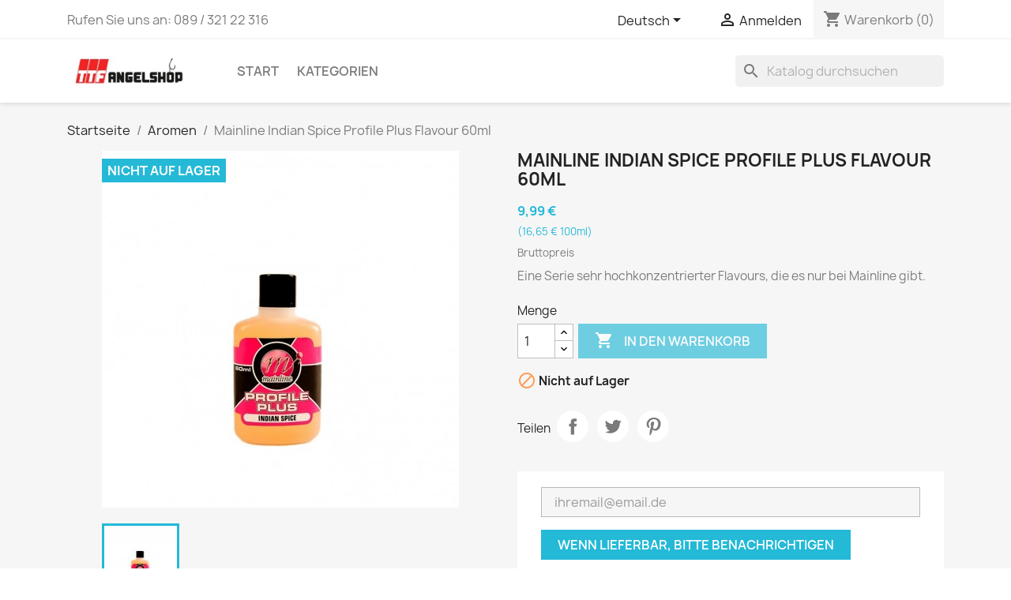

--- FILE ---
content_type: text/html; charset=utf-8
request_url: https://ttf-angelshop.de/de/aromen/127-mainline-indian-spice-profile-plus-flavour-60ml.html
body_size: 16318
content:
<!-- begin catalog/product.tpl -->

 


<!doctype html>
<html lang="de-DE">

  <head>
    
       
<!-- Google tag (gtag.js) -->
<script async src="https://www.googletagmanager.com/gtag/js?id=G-B9YTZ5LX3S"></script>
<script>
  window.dataLayer = window.dataLayer || [];
  function gtag(){dataLayer.push(arguments);}
  gtag('js', new Date());

  gtag('config', 'G-B9YTZ5LX3S');
</script>


  <meta charset="utf-8">


  <meta http-equiv="x-ua-compatible" content="ie=edge">



  <title>Mainline Indian Spice Profile Plus Flavour 60ml</title>
  
    
  
  <meta name="description" content="Eine Serie sehr hochkonzentrierter Flavours, die es nur bei Mainline gibt.">
  <meta name="keywords" content="">
        <link rel="canonical" href="https://ttf-angelshop.de/de/aromen/127-mainline-indian-spice-profile-plus-flavour-60ml.html">
    
          <link rel="alternate" href="https://ttf-angelshop.de/en/flavours/127-mainline-indian-spice-profile-plus-flavour-60ml.html" hreflang="en-us">
          <link rel="alternate" href="https://ttf-angelshop.de/de/aromen/127-mainline-indian-spice-profile-plus-flavour-60ml.html" hreflang="de">
      
  
  
    <script type="application/ld+json">
  {
    "@context": "https://schema.org",
    "@type": "Organization",
    "name" : "TTF - Angelshop",
    "url" : "https://ttf-angelshop.de/de/",
          "logo": {
        "@type": "ImageObject",
        "url":"https://ttf-angelshop.de/img/logo-1654195611.jpg"
      }
      }
</script>

<script type="application/ld+json">
  {
    "@context": "https://schema.org",
    "@type": "WebPage",
    "isPartOf": {
      "@type": "WebSite",
      "url":  "https://ttf-angelshop.de/de/",
      "name": "TTF - Angelshop"
    },
    "name": "Mainline Indian Spice Profile Plus Flavour 60ml",
    "url":  "https://ttf-angelshop.de/de/aromen/127-mainline-indian-spice-profile-plus-flavour-60ml.html"
  }
</script>


  <script type="application/ld+json">
    {
      "@context": "https://schema.org",
      "@type": "BreadcrumbList",
      "itemListElement": [
                  {
            "@type": "ListItem",
            "position": 1,
            "name": "Startseite",
            "item": "https://ttf-angelshop.de/de/"
          },                  {
            "@type": "ListItem",
            "position": 2,
            "name": "Aromen",
            "item": "https://ttf-angelshop.de/de/30-aromen"
          },                  {
            "@type": "ListItem",
            "position": 3,
            "name": "Mainline Indian Spice Profile Plus Flavour 60ml",
            "item": "https://ttf-angelshop.de/de/aromen/127-mainline-indian-spice-profile-plus-flavour-60ml.html"
          }              ]
    }
  </script>
  
  
  
      <script type="application/ld+json">
  {
    "@context": "https://schema.org/",
    "@type": "Product",
    "name": "Mainline Indian Spice Profile Plus Flavour 60ml",
    "description": "Eine Serie sehr hochkonzentrierter Flavours, die es nur bei Mainline gibt.",
    "category": "Aromen",
    "image" :"https://ttf-angelshop.de/170-home_default/mainline-indian-spice-profile-plus-flavour-60ml.jpg",    "sku": "M11012",
    "mpn": "M11012"
        ,
    "brand": {
      "@type": "Thing",
      "name": "Mainline"
    }
            ,
    "weight": {
        "@context": "https://schema.org",
        "@type": "QuantitativeValue",
        "value": "0.100000",
        "unitCode": "kg"
    }
        ,
    "offers": {
      "@type": "Offer",
      "priceCurrency": "EUR",
      "name": "Mainline Indian Spice Profile Plus Flavour 60ml",
      "price": "9.99",
      "url": "https://ttf-angelshop.de/de/aromen/127-mainline-indian-spice-profile-plus-flavour-60ml.html",
      "priceValidUntil": "2026-02-10",
              "image": ["https://ttf-angelshop.de/170-large_default/mainline-indian-spice-profile-plus-flavour-60ml.jpg"],
            "sku": "M11012",
      "mpn": "M11012",
                        "availability": "https://schema.org/OutOfStock",
      "seller": {
        "@type": "Organization",
        "name": "TTF - Angelshop"
      }
    }
      }
</script>

  
  
    
  

  
    <meta property="og:title" content="Mainline Indian Spice Profile Plus Flavour 60ml" />
    <meta property="og:description" content="Eine Serie sehr hochkonzentrierter Flavours, die es nur bei Mainline gibt." />
    <meta property="og:url" content="https://ttf-angelshop.de/de/aromen/127-mainline-indian-spice-profile-plus-flavour-60ml.html" />
    <meta property="og:site_name" content="TTF - Angelshop" />
        



  <meta name="viewport" content="width=device-width, initial-scale=1">



  <link rel="icon" type="image/vnd.microsoft.icon" href="https://ttf-angelshop.de/img/favicon.ico?1713813370">
  <link rel="shortcut icon" type="image/x-icon" href="https://ttf-angelshop.de/img/favicon.ico?1713813370">



    <link rel="stylesheet" href="https://ttf-angelshop.de/themes/classic/assets/cache/theme-5675de48.css" type="text/css" media="all">


<link href="https://fonts.googleapis.com/icon?family=Material+Icons"
      rel="stylesheet">

  

  <script type="text/javascript">
        var PF_FEATUREDCATEGORIES_AUTO_PAUSE = 1;
        var PF_FEATUREDCATEGORIES_AUTO_SCROLL = 0;
        var PF_FEATUREDCATEGORIES_DEFAULT_SLIDER = 0;
        var PF_FEATUREDCATEGORIES_DISPLAY_DESCRIPTION = 0;
        var PF_FEATUREDCATEGORIES_ENABLE_SCROLL = 1;
        var PF_FEATUREDCATEGORIES_LG_SHOW_ITEMS = 6;
        var PF_FEATUREDCATEGORIES_MD_SHOW_ITEMS = 4;
        var PF_FEATUREDCATEGORIES_SCROLL_ITEMS = 2;
        var PF_FEATUREDCATEGORIES_SCROLL_SPEED = 200;
        var PF_FEATUREDCATEGORIES_SLIDER_NAME = "default";
        var PF_FEATUREDCATEGORIES_SM_SHOW_ITEMS = 3;
        var PF_FEATUREDCATEGORIES_TIMEOUT = 4000;
        var PF_FEATUREDCATEGORIES_XL_SHOW_ITEMS = 6;
        var PF_FEATUREDCATEGORIES_XS_SHOW_ITEMS = 1;
        var prestashop = {"cart":{"products":[],"totals":{"total":{"type":"total","label":"Gesamt","amount":0,"value":"0,00\u00a0\u20ac"},"total_including_tax":{"type":"total","label":"Gesamt (inkl. MwSt.)","amount":0,"value":"0,00\u00a0\u20ac"},"total_excluding_tax":{"type":"total","label":"Gesamtpreis o. MwSt.","amount":0,"value":"0,00\u00a0\u20ac"}},"subtotals":{"products":{"type":"products","label":"Zwischensumme","amount":0,"value":"0,00\u00a0\u20ac"},"discounts":null,"shipping":{"type":"shipping","label":"Versand","amount":0,"value":""},"tax":null},"products_count":0,"summary_string":"0 Artikel","vouchers":{"allowed":1,"added":[]},"discounts":[],"minimalPurchase":0,"minimalPurchaseRequired":""},"currency":{"id":1,"name":"Euro","iso_code":"EUR","iso_code_num":"978","sign":"\u20ac"},"customer":{"lastname":null,"firstname":null,"email":null,"birthday":null,"newsletter":null,"newsletter_date_add":null,"optin":null,"website":null,"company":null,"siret":null,"ape":null,"is_logged":false,"gender":{"type":null,"name":null},"addresses":[]},"language":{"name":"Deutsch (German)","iso_code":"de","locale":"de-DE","language_code":"de","is_rtl":"0","date_format_lite":"d.m.Y","date_format_full":"d.m.Y H:i:s","id":2},"page":{"title":"","canonical":"https:\/\/ttf-angelshop.de\/de\/aromen\/127-mainline-indian-spice-profile-plus-flavour-60ml.html","meta":{"title":"Mainline Indian Spice Profile Plus Flavour 60ml","description":"Eine Serie sehr hochkonzentrierter Flavours, die es nur bei Mainline gibt.","keywords":"","robots":"index"},"page_name":"product","body_classes":{"lang-de":true,"lang-rtl":false,"country-DE":true,"currency-EUR":true,"layout-full-width":true,"page-product":true,"tax-display-enabled":true,"product-id-127":true,"product-Mainline Indian Spice Profile Plus Flavour 60ml":true,"product-id-category-30":true,"product-id-manufacturer-3":true,"product-id-supplier-0":true,"product-available-for-order":true},"admin_notifications":[]},"shop":{"name":"TTF - Angelshop","logo":"https:\/\/ttf-angelshop.de\/img\/logo-1654195611.jpg","stores_icon":"https:\/\/ttf-angelshop.de\/img\/logo_stores.png","favicon":"https:\/\/ttf-angelshop.de\/img\/favicon.ico"},"urls":{"base_url":"https:\/\/ttf-angelshop.de\/","current_url":"https:\/\/ttf-angelshop.de\/de\/aromen\/127-mainline-indian-spice-profile-plus-flavour-60ml.html","shop_domain_url":"https:\/\/ttf-angelshop.de","img_ps_url":"https:\/\/ttf-angelshop.de\/img\/","img_cat_url":"https:\/\/ttf-angelshop.de\/img\/c\/","img_lang_url":"https:\/\/ttf-angelshop.de\/img\/l\/","img_prod_url":"https:\/\/ttf-angelshop.de\/img\/p\/","img_manu_url":"https:\/\/ttf-angelshop.de\/img\/m\/","img_sup_url":"https:\/\/ttf-angelshop.de\/img\/su\/","img_ship_url":"https:\/\/ttf-angelshop.de\/img\/s\/","img_store_url":"https:\/\/ttf-angelshop.de\/img\/st\/","img_col_url":"https:\/\/ttf-angelshop.de\/img\/co\/","img_url":"https:\/\/ttf-angelshop.de\/themes\/classic\/assets\/img\/","css_url":"https:\/\/ttf-angelshop.de\/themes\/classic\/assets\/css\/","js_url":"https:\/\/ttf-angelshop.de\/themes\/classic\/assets\/js\/","pic_url":"https:\/\/ttf-angelshop.de\/upload\/","pages":{"address":"https:\/\/ttf-angelshop.de\/de\/adresse","addresses":"https:\/\/ttf-angelshop.de\/de\/adressen","authentication":"https:\/\/ttf-angelshop.de\/de\/anmeldung","cart":"https:\/\/ttf-angelshop.de\/de\/warenkorb","category":"https:\/\/ttf-angelshop.de\/de\/index.php?controller=category","cms":"https:\/\/ttf-angelshop.de\/de\/index.php?controller=cms","contact":"https:\/\/ttf-angelshop.de\/de\/kontakt","discount":"https:\/\/ttf-angelshop.de\/de\/Rabatt","guest_tracking":"https:\/\/ttf-angelshop.de\/de\/auftragsverfolgung-gast","history":"https:\/\/ttf-angelshop.de\/de\/bestellungsverlauf","identity":"https:\/\/ttf-angelshop.de\/de\/profil","index":"https:\/\/ttf-angelshop.de\/de\/","my_account":"https:\/\/ttf-angelshop.de\/de\/mein-Konto","order_confirmation":"https:\/\/ttf-angelshop.de\/de\/bestellbestatigung","order_detail":"https:\/\/ttf-angelshop.de\/de\/index.php?controller=order-detail","order_follow":"https:\/\/ttf-angelshop.de\/de\/bestellverfolgung","order":"https:\/\/ttf-angelshop.de\/de\/Bestellung","order_return":"https:\/\/ttf-angelshop.de\/de\/index.php?controller=order-return","order_slip":"https:\/\/ttf-angelshop.de\/de\/bestellschein","pagenotfound":"https:\/\/ttf-angelshop.de\/de\/seite-nicht-gefunden","password":"https:\/\/ttf-angelshop.de\/de\/passwort-zuruecksetzen","pdf_invoice":"https:\/\/ttf-angelshop.de\/de\/index.php?controller=pdf-invoice","pdf_order_return":"https:\/\/ttf-angelshop.de\/de\/index.php?controller=pdf-order-return","pdf_order_slip":"https:\/\/ttf-angelshop.de\/de\/index.php?controller=pdf-order-slip","prices_drop":"https:\/\/ttf-angelshop.de\/de\/angebote","product":"https:\/\/ttf-angelshop.de\/de\/index.php?controller=product","search":"https:\/\/ttf-angelshop.de\/de\/suche","sitemap":"https:\/\/ttf-angelshop.de\/de\/Sitemap","stores":"https:\/\/ttf-angelshop.de\/de\/shops","supplier":"https:\/\/ttf-angelshop.de\/de\/lieferant","register":"https:\/\/ttf-angelshop.de\/de\/anmeldung?create_account=1","order_login":"https:\/\/ttf-angelshop.de\/de\/Bestellung?login=1"},"alternative_langs":{"en-us":"https:\/\/ttf-angelshop.de\/en\/flavours\/127-mainline-indian-spice-profile-plus-flavour-60ml.html","de":"https:\/\/ttf-angelshop.de\/de\/aromen\/127-mainline-indian-spice-profile-plus-flavour-60ml.html"},"theme_assets":"\/themes\/classic\/assets\/","actions":{"logout":"https:\/\/ttf-angelshop.de\/de\/?mylogout="},"no_picture_image":{"bySize":{"small_default":{"url":"https:\/\/ttf-angelshop.de\/img\/p\/de-default-small_default.jpg","width":98,"height":98},"cart_default":{"url":"https:\/\/ttf-angelshop.de\/img\/p\/de-default-cart_default.jpg","width":125,"height":125},"home_default":{"url":"https:\/\/ttf-angelshop.de\/img\/p\/de-default-home_default.jpg","width":250,"height":250},"medium_default":{"url":"https:\/\/ttf-angelshop.de\/img\/p\/de-default-medium_default.jpg","width":452,"height":452},"large_default":{"url":"https:\/\/ttf-angelshop.de\/img\/p\/de-default-large_default.jpg","width":800,"height":800}},"small":{"url":"https:\/\/ttf-angelshop.de\/img\/p\/de-default-small_default.jpg","width":98,"height":98},"medium":{"url":"https:\/\/ttf-angelshop.de\/img\/p\/de-default-home_default.jpg","width":250,"height":250},"large":{"url":"https:\/\/ttf-angelshop.de\/img\/p\/de-default-large_default.jpg","width":800,"height":800},"legend":""}},"configuration":{"display_taxes_label":true,"display_prices_tax_incl":true,"is_catalog":false,"show_prices":true,"opt_in":{"partner":true},"quantity_discount":{"type":"discount","label":"Rabatt auf St\u00fcckzahl"},"voucher_enabled":1,"return_enabled":0},"field_required":[],"breadcrumb":{"links":[{"title":"Startseite","url":"https:\/\/ttf-angelshop.de\/de\/"},{"title":"Aromen","url":"https:\/\/ttf-angelshop.de\/de\/30-aromen"},{"title":"Mainline Indian Spice Profile Plus Flavour 60ml","url":"https:\/\/ttf-angelshop.de\/de\/aromen\/127-mainline-indian-spice-profile-plus-flavour-60ml.html"}],"count":3},"link":{"protocol_link":"https:\/\/","protocol_content":"https:\/\/"},"time":1769428882,"static_token":"918875353ef0852baa39d8b56e6ed2e7","token":"d35fed51379e864ebaadd0df77d9677b","debug":true};
        var prestashopFacebookAjaxController = "https:\/\/ttf-angelshop.de\/de\/module\/ps_facebook\/Ajax";
        var psemailsubscription_subscription = "https:\/\/ttf-angelshop.de\/de\/module\/ps_emailsubscription\/subscription";
        var psr_icon_color = "#F19D76";
      </script>



  
<!-- begin module:paypal/views/templates/front/prefetch.tpl -->
<!-- begin /homepages/0/d597243429/htdocs/ttf-angelshop/modules/paypal/views/templates/front/prefetch.tpl -->

<!-- end /homepages/0/d597243429/htdocs/ttf-angelshop/modules/paypal/views/templates/front/prefetch.tpl -->
<!-- end module:paypal/views/templates/front/prefetch.tpl -->



    
  <meta property="og:type" content="product">
      <meta property="og:image" content="https://ttf-angelshop.de/170-large_default/mainline-indian-spice-profile-plus-flavour-60ml.jpg">
  
      <meta property="product:pretax_price:amount" content="8.394958">
    <meta property="product:pretax_price:currency" content="EUR">
    <meta property="product:price:amount" content="9.99">
    <meta property="product:price:currency" content="EUR">
      <meta property="product:weight:value" content="0.100000">
  <meta property="product:weight:units" content="kg">
  
  </head>

  <body id="product" class="lang-de country-de currency-eur layout-full-width page-product tax-display-enabled product-id-127 product-mainline-indian-spice-profile-plus-flavour-60ml product-id-category-30 product-id-manufacturer-3 product-id-supplier-0 product-available-for-order">

    
      
    

    <main>
      
              

      <header id="header">
        
          
  <div class="header-banner">
    
  </div>



  <nav class="header-nav">
    <div class="container">
      <div class="row">
        <div class="hidden-sm-down">
          <div class="col-md-5 col-xs-12">
            
<!-- begin module:ps_contactinfo/nav.tpl -->
<!-- begin /homepages/0/d597243429/htdocs/ttf-angelshop/themes/classic/modules/ps_contactinfo/nav.tpl --><div id="_desktop_contact_link">
  <div id="contact-link">
                Rufen Sie uns an: <span>089 / 321 22 316</span>
      </div>
</div>
<!-- end /homepages/0/d597243429/htdocs/ttf-angelshop/themes/classic/modules/ps_contactinfo/nav.tpl -->
<!-- end module:ps_contactinfo/nav.tpl -->

          </div>
          <div class="col-md-7 right-nav">
              
<!-- begin module:ps_languageselector/ps_languageselector.tpl -->
<!-- begin /homepages/0/d597243429/htdocs/ttf-angelshop/themes/classic/modules/ps_languageselector/ps_languageselector.tpl --><div id="_desktop_language_selector">
  <div class="language-selector-wrapper">
    <span id="language-selector-label" class="hidden-md-up">Sprache:</span>
    <div class="language-selector dropdown js-dropdown">
      <button data-toggle="dropdown" class="hidden-sm-down btn-unstyle" aria-haspopup="true" aria-expanded="false" aria-label="Dropdown Sprachen">
        <span class="expand-more">Deutsch</span>
        <i class="material-icons expand-more">&#xE5C5;</i>
      </button>
      <ul class="dropdown-menu hidden-sm-down" aria-labelledby="language-selector-label">
                  <li >
            <a href="https://ttf-angelshop.de/en/flavours/127-mainline-indian-spice-profile-plus-flavour-60ml.html" class="dropdown-item" data-iso-code="en">English</a>
          </li>
                  <li  class="current" >
            <a href="https://ttf-angelshop.de/de/aromen/127-mainline-indian-spice-profile-plus-flavour-60ml.html" class="dropdown-item" data-iso-code="de">Deutsch</a>
          </li>
              </ul>
      <select class="link hidden-md-up" aria-labelledby="language-selector-label">
                  <option value="https://ttf-angelshop.de/en/flavours/127-mainline-indian-spice-profile-plus-flavour-60ml.html" data-iso-code="en">
            English
          </option>
                  <option value="https://ttf-angelshop.de/de/aromen/127-mainline-indian-spice-profile-plus-flavour-60ml.html" selected="selected" data-iso-code="de">
            Deutsch
          </option>
              </select>
    </div>
  </div>
</div>
<!-- end /homepages/0/d597243429/htdocs/ttf-angelshop/themes/classic/modules/ps_languageselector/ps_languageselector.tpl -->
<!-- end module:ps_languageselector/ps_languageselector.tpl -->

<!-- begin module:ps_customersignin/ps_customersignin.tpl -->
<!-- begin /homepages/0/d597243429/htdocs/ttf-angelshop/themes/classic/modules/ps_customersignin/ps_customersignin.tpl --><div id="_desktop_user_info">
  <div class="user-info">
          <a
        href="https://ttf-angelshop.de/de/mein-Konto"
        title="Anmelden zu Ihrem Kundenbereich"
        rel="nofollow"
      >
        <i class="material-icons">&#xE7FF;</i>
        <span class="hidden-sm-down">Anmelden</span>
      </a>
      </div>
</div>
<!-- end /homepages/0/d597243429/htdocs/ttf-angelshop/themes/classic/modules/ps_customersignin/ps_customersignin.tpl -->
<!-- end module:ps_customersignin/ps_customersignin.tpl -->

<!-- begin module:ps_shoppingcart/ps_shoppingcart.tpl -->
<!-- begin /homepages/0/d597243429/htdocs/ttf-angelshop/themes/classic/modules/ps_shoppingcart/ps_shoppingcart.tpl --><div id="_desktop_cart">
  <div class="blockcart cart-preview inactive" data-refresh-url="//ttf-angelshop.de/de/module/ps_shoppingcart/ajax">
    <div class="header">
              <i class="material-icons shopping-cart" aria-hidden="true">shopping_cart</i>
        <span class="hidden-sm-down">Warenkorb</span>
        <span class="cart-products-count">(0)</span>
          </div>
  </div>
</div>
<!-- end /homepages/0/d597243429/htdocs/ttf-angelshop/themes/classic/modules/ps_shoppingcart/ps_shoppingcart.tpl -->
<!-- end module:ps_shoppingcart/ps_shoppingcart.tpl -->

          </div>
        </div>
        <div class="hidden-md-up text-sm-center mobile">
          <div class="float-xs-left" id="menu-icon">
            <i class="material-icons d-inline">&#xE5D2;</i>
          </div>
          <div class="float-xs-right" id="_mobile_cart"></div>
          <div class="float-xs-right" id="_mobile_user_info"></div>
          <div class="top-logo" id="_mobile_logo"></div>
          <div class="clearfix"></div>
        </div>
      </div>
    </div>
  </nav>



  <div class="header-top">
    <div class="container">
       <div class="row">
        <div class="col-md-2 hidden-sm-down" id="_desktop_logo">
                                    
  <a href="https://ttf-angelshop.de/de/">
    <img
      class="logo img-fluid"
      src="https://ttf-angelshop.de/img/logo-1654195611.jpg"
      alt="TTF - Angelshop"
      width="200"
      height="40">
  </a>

                              </div>
        <div class="header-top-right col-md-10 col-sm-12 position-static">
          
<!-- begin module:ps_mainmenu/ps_mainmenu.tpl -->
<!-- begin /homepages/0/d597243429/htdocs/ttf-angelshop/themes/classic/modules/ps_mainmenu/ps_mainmenu.tpl -->

<div class="menu js-top-menu position-static hidden-sm-down" id="_desktop_top_menu">
    
          <ul class="top-menu" id="top-menu" data-depth="0">
                    <li class="category" id="category-2">
                          <a
                class="dropdown-item"
                href="https://ttf-angelshop.de/de/" data-depth="0"
                              >
                                                                      <span class="float-xs-right hidden-md-up">
                    <span data-target="#top_sub_menu_70141" data-toggle="collapse" class="navbar-toggler collapse-icons">
                      <i class="material-icons add">&#xE313;</i>
                      <i class="material-icons remove">&#xE316;</i>
                    </span>
                  </span>
                                Start
              </a>
                            <div  class="popover sub-menu js-sub-menu collapse" id="top_sub_menu_70141">
                
          <ul class="top-menu"  data-depth="1">
                    <li class="category" id="category-42">
                          <a
                class="dropdown-item dropdown-submenu"
                href="https://ttf-angelshop.de/de/42-groundbait-grundfutter" data-depth="1"
                              >
                                Groundbait / Grundfutter
              </a>
                          </li>
                    <li class="category" id="category-43">
                          <a
                class="dropdown-item dropdown-submenu"
                href="https://ttf-angelshop.de/de/43-pellets" data-depth="1"
                              >
                                Pellets
              </a>
                          </li>
                    <li class="category" id="category-44">
                          <a
                class="dropdown-item dropdown-submenu"
                href="https://ttf-angelshop.de/de/44-zubehor" data-depth="1"
                              >
                                                                      <span class="float-xs-right hidden-md-up">
                    <span data-target="#top_sub_menu_68714" data-toggle="collapse" class="navbar-toggler collapse-icons">
                      <i class="material-icons add">&#xE313;</i>
                      <i class="material-icons remove">&#xE316;</i>
                    </span>
                  </span>
                                Zubehör
              </a>
                            <div  class="collapse" id="top_sub_menu_68714">
                
          <ul class="top-menu"  data-depth="2">
                    <li class="category" id="category-45">
                          <a
                class="dropdown-item"
                href="https://ttf-angelshop.de/de/45-haken" data-depth="2"
                              >
                                Haken
              </a>
                          </li>
                    <li class="category" id="category-46">
                          <a
                class="dropdown-item"
                href="https://ttf-angelshop.de/de/46-boiliestopper" data-depth="2"
                              >
                                Boiliestopper
              </a>
                          </li>
                    <li class="category" id="category-47">
                          <a
                class="dropdown-item"
                href="https://ttf-angelshop.de/de/47-lead-clips" data-depth="2"
                              >
                                Lead Clips
              </a>
                          </li>
                    <li class="category" id="category-48">
                          <a
                class="dropdown-item"
                href="https://ttf-angelshop.de/de/48-sleeves-tail-rubbers" data-depth="2"
                              >
                                Sleeves &amp; Tail Rubbers
              </a>
                          </li>
                    <li class="category" id="category-49">
                          <a
                class="dropdown-item"
                href="https://ttf-angelshop.de/de/49-rig-shrink-tubes" data-depth="2"
                              >
                                Rig &amp; Shrink Tubes
              </a>
                          </li>
                    <li class="category" id="category-50">
                          <a
                class="dropdown-item"
                href="https://ttf-angelshop.de/de/50-blei-futerkorbe" data-depth="2"
                              >
                                Blei &amp; Futerkörbe
              </a>
                          </li>
                    <li class="category" id="category-51">
                          <a
                class="dropdown-item"
                href="https://ttf-angelshop.de/de/51-swivels-rings-links" data-depth="2"
                              >
                                Swivels, Rings &amp; Links
              </a>
                          </li>
                    <li class="category" id="category-52">
                          <a
                class="dropdown-item"
                href="https://ttf-angelshop.de/de/52-markerpose" data-depth="2"
                              >
                                Markerpose
              </a>
                          </li>
              </ul>
    
              </div>
                          </li>
                    <li class="category" id="category-53">
                          <a
                class="dropdown-item dropdown-submenu"
                href="https://ttf-angelshop.de/de/53-sonstiges-zubehor" data-depth="1"
                              >
                                                                      <span class="float-xs-right hidden-md-up">
                    <span data-target="#top_sub_menu_36042" data-toggle="collapse" class="navbar-toggler collapse-icons">
                      <i class="material-icons add">&#xE313;</i>
                      <i class="material-icons remove">&#xE316;</i>
                    </span>
                  </span>
                                Sonstiges Zubehör
              </a>
                            <div  class="collapse" id="top_sub_menu_36042">
                
          <ul class="top-menu"  data-depth="2">
                    <li class="category" id="category-54">
                          <a
                class="dropdown-item"
                href="https://ttf-angelshop.de/de/54-line-hook-links" data-depth="2"
                              >
                                Line &amp; Hook Links
              </a>
                          </li>
                    <li class="category" id="category-55">
                          <a
                class="dropdown-item"
                href="https://ttf-angelshop.de/de/55-leadcore-leaders" data-depth="2"
                              >
                                Leadcore Leaders
              </a>
                          </li>
                    <li class="category" id="category-56">
                          <a
                class="dropdown-item"
                href="https://ttf-angelshop.de/de/56-schnure" data-depth="2"
                              >
                                Schnüre
              </a>
                          </li>
                    <li class="category" id="category-57">
                          <a
                class="dropdown-item"
                href="https://ttf-angelshop.de/de/57-baiting-up" data-depth="2"
                              >
                                Baiting Up
              </a>
                          </li>
                    <li class="category" id="category-58">
                          <a
                class="dropdown-item"
                href="https://ttf-angelshop.de/de/58-pva-products" data-depth="2"
                              >
                                PVA Products
              </a>
                          </li>
                    <li class="category" id="category-59">
                          <a
                class="dropdown-item"
                href="https://ttf-angelshop.de/de/59-bissanzeiger-zubehor" data-depth="2"
                              >
                                Bissanzeiger &amp; Zubehör
              </a>
                          </li>
                    <li class="category" id="category-64">
                          <a
                class="dropdown-item"
                href="https://ttf-angelshop.de/de/64-tripods-weigh-gear" data-depth="2"
                              >
                                Tripods &amp; Weigh Gear
              </a>
                          </li>
                    <li class="category" id="category-65">
                          <a
                class="dropdown-item"
                href="https://ttf-angelshop.de/de/65-cooking-gear" data-depth="2"
                              >
                                Cooking Gear
              </a>
                          </li>
                    <li class="category" id="category-66">
                          <a
                class="dropdown-item"
                href="https://ttf-angelshop.de/de/66-lampen" data-depth="2"
                              >
                                Lampen
              </a>
                          </li>
                    <li class="category" id="category-67">
                          <a
                class="dropdown-item"
                href="https://ttf-angelshop.de/de/67-clothing" data-depth="2"
                              >
                                Clothing
              </a>
                          </li>
                    <li class="category" id="category-71">
                          <a
                class="dropdown-item"
                href="https://ttf-angelshop.de/de/71-karpfen-werkzeug-kleinteile" data-depth="2"
                              >
                                Karpfen Werkzeug - Kleinteile
              </a>
                          </li>
                    <li class="category" id="category-73">
                          <a
                class="dropdown-item"
                href="https://ttf-angelshop.de/de/73-karpfenkescher" data-depth="2"
                              >
                                Karpfenkescher
              </a>
                          </li>
              </ul>
    
              </div>
                          </li>
                    <li class="category" id="category-60">
                          <a
                class="dropdown-item dropdown-submenu"
                href="https://ttf-angelshop.de/de/60-raubfisch-kunstkoder" data-depth="1"
                              >
                                                                      <span class="float-xs-right hidden-md-up">
                    <span data-target="#top_sub_menu_74369" data-toggle="collapse" class="navbar-toggler collapse-icons">
                      <i class="material-icons add">&#xE313;</i>
                      <i class="material-icons remove">&#xE316;</i>
                    </span>
                  </span>
                                Raubfisch Kunstköder
              </a>
                            <div  class="collapse" id="top_sub_menu_74369">
                
          <ul class="top-menu"  data-depth="2">
                    <li class="category" id="category-61">
                          <a
                class="dropdown-item"
                href="https://ttf-angelshop.de/de/61-wobblers" data-depth="2"
                              >
                                Wobblers
              </a>
                          </li>
                    <li class="category" id="category-62">
                          <a
                class="dropdown-item"
                href="https://ttf-angelshop.de/de/62-gummikoder" data-depth="2"
                              >
                                Gummiköder
              </a>
                          </li>
                    <li class="category" id="category-63">
                          <a
                class="dropdown-item"
                href="https://ttf-angelshop.de/de/63-blinker-spinner" data-depth="2"
                              >
                                Blinker / Spinner
              </a>
                          </li>
              </ul>
    
              </div>
                          </li>
                    <li class="category" id="category-68">
                          <a
                class="dropdown-item dropdown-submenu"
                href="https://ttf-angelshop.de/de/68-restposten" data-depth="1"
                              >
                                Restposten
              </a>
                          </li>
                    <li class="category" id="category-12">
                          <a
                class="dropdown-item dropdown-submenu"
                href="https://ttf-angelshop.de/de/12-Koeder" data-depth="1"
                              >
                                                                      <span class="float-xs-right hidden-md-up">
                    <span data-target="#top_sub_menu_95648" data-toggle="collapse" class="navbar-toggler collapse-icons">
                      <i class="material-icons add">&#xE313;</i>
                      <i class="material-icons remove">&#xE316;</i>
                    </span>
                  </span>
                                Köder
              </a>
                            <div  class="collapse" id="top_sub_menu_95648">
                
          <ul class="top-menu"  data-depth="2">
                    <li class="category" id="category-13">
                          <a
                class="dropdown-item"
                href="https://ttf-angelshop.de/de/13-boilies" data-depth="2"
                              >
                                Boilies
              </a>
                          </li>
                    <li class="category" id="category-14">
                          <a
                class="dropdown-item"
                href="https://ttf-angelshop.de/de/14-pop-ups" data-depth="2"
                              >
                                Pop Ups
              </a>
                          </li>
                    <li class="category" id="category-15">
                          <a
                class="dropdown-item"
                href="https://ttf-angelshop.de/de/15-hook-baits" data-depth="2"
                              >
                                Hook Baits
              </a>
                          </li>
                    <li class="category" id="category-16">
                          <a
                class="dropdown-item"
                href="https://ttf-angelshop.de/de/16-kunstliche-koder" data-depth="2"
                              >
                                Künstliche Köder
              </a>
                          </li>
                    <li class="category" id="category-72">
                          <a
                class="dropdown-item"
                href="https://ttf-angelshop.de/de/72-partikel" data-depth="2"
                              >
                                Partikel
              </a>
                          </li>
              </ul>
    
              </div>
                          </li>
                    <li class="category" id="category-18">
                          <a
                class="dropdown-item dropdown-submenu"
                href="https://ttf-angelshop.de/de/18-boiliemixe" data-depth="1"
                              >
                                                                      <span class="float-xs-right hidden-md-up">
                    <span data-target="#top_sub_menu_5609" data-toggle="collapse" class="navbar-toggler collapse-icons">
                      <i class="material-icons add">&#xE313;</i>
                      <i class="material-icons remove">&#xE316;</i>
                    </span>
                  </span>
                                Boiliemixe
              </a>
                            <div  class="collapse" id="top_sub_menu_5609">
                
          <ul class="top-menu"  data-depth="2">
                    <li class="category" id="category-19">
                          <a
                class="dropdown-item"
                href="https://ttf-angelshop.de/de/19-basismixe" data-depth="2"
                              >
                                Basismixe
              </a>
                          </li>
                    <li class="category" id="category-20">
                          <a
                class="dropdown-item"
                href="https://ttf-angelshop.de/de/20-pop-up-mixes" data-depth="2"
                              >
                                Pop Up Mixes
              </a>
                          </li>
              </ul>
    
              </div>
                          </li>
                    <li class="category" id="category-21">
                          <a
                class="dropdown-item dropdown-submenu"
                href="https://ttf-angelshop.de/de/21-boiliezutaten" data-depth="1"
                              >
                                                                      <span class="float-xs-right hidden-md-up">
                    <span data-target="#top_sub_menu_56646" data-toggle="collapse" class="navbar-toggler collapse-icons">
                      <i class="material-icons add">&#xE313;</i>
                      <i class="material-icons remove">&#xE316;</i>
                    </span>
                  </span>
                                Base-Mix Zutaten
              </a>
                            <div  class="collapse" id="top_sub_menu_56646">
                
          <ul class="top-menu"  data-depth="2">
                    <li class="category" id="category-22">
                          <a
                class="dropdown-item"
                href="https://ttf-angelshop.de/de/22-birdfoods" data-depth="2"
                              >
                                Birdfoods
              </a>
                          </li>
                    <li class="category" id="category-23">
                          <a
                class="dropdown-item"
                href="https://ttf-angelshop.de/de/23-pflanzliche-mehle" data-depth="2"
                              >
                                Pflanzliche Mehle
              </a>
                          </li>
                    <li class="category" id="category-24">
                          <a
                class="dropdown-item"
                href="https://ttf-angelshop.de/de/24-ei-milchproteine-" data-depth="2"
                              >
                                Ei / Milchproteine 
              </a>
                          </li>
                    <li class="category" id="category-25">
                          <a
                class="dropdown-item"
                href="https://ttf-angelshop.de/de/25-fisch-tiermehle" data-depth="2"
                              >
                                Fisch &amp; Tiermehle
              </a>
                          </li>
              </ul>
    
              </div>
                          </li>
                    <li class="category" id="category-26">
                          <a
                class="dropdown-item dropdown-submenu"
                href="https://ttf-angelshop.de/de/26-pulverzusatze" data-depth="1"
                              >
                                                                      <span class="float-xs-right hidden-md-up">
                    <span data-target="#top_sub_menu_98028" data-toggle="collapse" class="navbar-toggler collapse-icons">
                      <i class="material-icons add">&#xE313;</i>
                      <i class="material-icons remove">&#xE316;</i>
                    </span>
                  </span>
                                Pulverzusätze
              </a>
                            <div  class="collapse" id="top_sub_menu_98028">
                
          <ul class="top-menu"  data-depth="2">
                    <li class="category" id="category-27">
                          <a
                class="dropdown-item"
                href="https://ttf-angelshop.de/de/27-extrakte-" data-depth="2"
                              >
                                Extrakte 
              </a>
                          </li>
                    <li class="category" id="category-28">
                          <a
                class="dropdown-item"
                href="https://ttf-angelshop.de/de/28-karpfenspezialitaeten" data-depth="2"
                              >
                                Karpfenspezialitäten
              </a>
                          </li>
                    <li class="category" id="category-29">
                          <a
                class="dropdown-item"
                href="https://ttf-angelshop.de/de/29-boiliefarben" data-depth="2"
                              >
                                Boiliefarben
              </a>
                          </li>
              </ul>
    
              </div>
                          </li>
                    <li class="category" id="category-30">
                          <a
                class="dropdown-item dropdown-submenu"
                href="https://ttf-angelshop.de/de/30-aromen" data-depth="1"
                              >
                                                                      <span class="float-xs-right hidden-md-up">
                    <span data-target="#top_sub_menu_98866" data-toggle="collapse" class="navbar-toggler collapse-icons">
                      <i class="material-icons add">&#xE313;</i>
                      <i class="material-icons remove">&#xE316;</i>
                    </span>
                  </span>
                                Aromen
              </a>
                            <div  class="collapse" id="top_sub_menu_98866">
                
          <ul class="top-menu"  data-depth="2">
                    <li class="category" id="category-31">
                          <a
                class="dropdown-item"
                href="https://ttf-angelshop.de/de/31-nutrabaits" data-depth="2"
                              >
                                Nutrabaits
              </a>
                          </li>
                    <li class="category" id="category-32">
                          <a
                class="dropdown-item"
                href="https://ttf-angelshop.de/de/32-mainline" data-depth="2"
                              >
                                Mainline
              </a>
                          </li>
                    <li class="category" id="category-33">
                          <a
                class="dropdown-item"
                href="https://ttf-angelshop.de/de/33-masterbih" data-depth="2"
                              >
                                Masterbih
              </a>
                          </li>
                    <li class="category" id="category-34">
                          <a
                class="dropdown-item"
                href="https://ttf-angelshop.de/de/34-rod-hutchinson" data-depth="2"
                              >
                                Rod Hutchinson
              </a>
                          </li>
              </ul>
    
              </div>
                          </li>
                    <li class="category" id="category-35">
                          <a
                class="dropdown-item dropdown-submenu"
                href="https://ttf-angelshop.de/de/35-flussige-zusatze" data-depth="1"
                              >
                                                                      <span class="float-xs-right hidden-md-up">
                    <span data-target="#top_sub_menu_64492" data-toggle="collapse" class="navbar-toggler collapse-icons">
                      <i class="material-icons add">&#xE313;</i>
                      <i class="material-icons remove">&#xE316;</i>
                    </span>
                  </span>
                                Flüssige Zusätze
              </a>
                            <div  class="collapse" id="top_sub_menu_64492">
                
          <ul class="top-menu"  data-depth="2">
                    <li class="category" id="category-36">
                          <a
                class="dropdown-item"
                href="https://ttf-angelshop.de/de/36-extrakte" data-depth="2"
                              >
                                Extrakte
              </a>
                          </li>
                    <li class="category" id="category-37">
                          <a
                class="dropdown-item"
                href="https://ttf-angelshop.de/de/37-ol" data-depth="2"
                              >
                                Öl
              </a>
                          </li>
                    <li class="category" id="category-38">
                          <a
                class="dropdown-item"
                href="https://ttf-angelshop.de/de/38-liquid-foods" data-depth="2"
                              >
                                Liquid Foods
              </a>
                          </li>
                    <li class="category" id="category-39">
                          <a
                class="dropdown-item"
                href="https://ttf-angelshop.de/de/39-atherische-ole" data-depth="2"
                              >
                                Ätherische Öle
              </a>
                          </li>
                    <li class="category" id="category-40">
                          <a
                class="dropdown-item"
                href="https://ttf-angelshop.de/de/40-andere-flussigkeiten" data-depth="2"
                              >
                                andere Flüssigkeiten
              </a>
                          </li>
              </ul>
    
              </div>
                          </li>
                    <li class="category" id="category-41">
                          <a
                class="dropdown-item dropdown-submenu"
                href="https://ttf-angelshop.de/de/41-dips" data-depth="1"
                              >
                                Dips
              </a>
                          </li>
              </ul>
    
              </div>
                          </li>
                    <li class="link" id="lnk-kategorien">
                          <a
                class="dropdown-item"
                href="https://ttf-angelshop.de/de/2-home" data-depth="0"
                              >
                                Kategorien
              </a>
                          </li>
              </ul>
    
    <div class="clearfix"></div>
</div>
<!-- end /homepages/0/d597243429/htdocs/ttf-angelshop/themes/classic/modules/ps_mainmenu/ps_mainmenu.tpl -->
<!-- end module:ps_mainmenu/ps_mainmenu.tpl -->

<!-- begin module:ps_searchbar/ps_searchbar.tpl -->
<!-- begin /homepages/0/d597243429/htdocs/ttf-angelshop/modules/ps_searchbar/ps_searchbar.tpl -->
<div id="search_widget" class="search-widgets" data-search-controller-url="//ttf-angelshop.de/de/suche">
  <form method="get" action="//ttf-angelshop.de/de/suche">
    <input type="hidden" name="controller" value="search">
    <i class="material-icons search" aria-hidden="true">search</i>
    <input type="text" name="s" value="" placeholder="Katalog durchsuchen" aria-label="Suche">
    <i class="material-icons clear" aria-hidden="true">clear</i>
  </form>
</div>
<!-- end /homepages/0/d597243429/htdocs/ttf-angelshop/modules/ps_searchbar/ps_searchbar.tpl -->
<!-- end module:ps_searchbar/ps_searchbar.tpl -->

        </div>
      </div>
      <div id="mobile_top_menu_wrapper" class="row hidden-md-up" style="display:none;">
        <div class="js-top-menu mobile" id="_mobile_top_menu"></div>
        <div class="js-top-menu-bottom">
          <div id="_mobile_currency_selector"></div>
          <div id="_mobile_language_selector"></div>
          <div id="_mobile_contact_link"></div>
        </div>
      </div>
    </div>
  </div>
  

        
      </header>

      <section id="wrapper">
        
          
<aside id="notifications">
  <div class="container">
    
    
    
      </div>
</aside>
        

        
        <div class="container">
          
            <nav data-depth="3" class="breadcrumb hidden-sm-down">
  <ol>
    
              
          <li>
                          <a href="https://ttf-angelshop.de/de/"><span>Startseite</span></a>
                      </li>
        
              
          <li>
                          <a href="https://ttf-angelshop.de/de/30-aromen"><span>Aromen</span></a>
                      </li>
        
              
          <li>
                          <span>Mainline Indian Spice Profile Plus Flavour 60ml</span>
                      </li>
        
          
  </ol>
</nav>
          

          

          
  <div id="content-wrapper" class="js-content-wrapper">
    
    

  <section id="main">
    <meta content="https://ttf-angelshop.de/de/aromen/127-mainline-indian-spice-profile-plus-flavour-60ml.html">

    <div class="row product-container js-product-container">
      <div class="col-md-6">
        
          <section class="page-content" id="content">
            
              
    <ul class="product-flags js-product-flags">
                    <li class="product-flag out_of_stock">Nicht auf Lager</li>
            </ul>


              
                <div class="images-container js-images-container">
  
    <div class="product-cover">
              <img
          class="js-qv-product-cover img-fluid"
          src="https://ttf-angelshop.de/170-medium_default/mainline-indian-spice-profile-plus-flavour-60ml.jpg"
                      alt="Mainline Indian Spice Profile Plus Flavour 60ml"
            title="Mainline Indian Spice Profile Plus Flavour 60ml"
                    loading="lazy"
          width="452"
          height="452"
        >
        <div class="layer hidden-sm-down" data-toggle="modal" data-target="#product-modal">
          <i class="material-icons zoom-in">search</i>
        </div>
          </div>
  

  
    <div class="js-qv-mask mask">
      <ul class="product-images js-qv-product-images">
                  <li class="thumb-container js-thumb-container">
            <img
              class="thumb js-thumb  selected js-thumb-selected "
              data-image-medium-src="https://ttf-angelshop.de/170-medium_default/mainline-indian-spice-profile-plus-flavour-60ml.jpg"
              data-image-large-src="https://ttf-angelshop.de/170-large_default/mainline-indian-spice-profile-plus-flavour-60ml.jpg"
              src="https://ttf-angelshop.de/170-small_default/mainline-indian-spice-profile-plus-flavour-60ml.jpg"
                              alt="Mainline Indian Spice Profile Plus Flavour 60ml"
                title="Mainline Indian Spice Profile Plus Flavour 60ml"
                            loading="lazy"
              width="98"
              height="98"
            >
          </li>
              </ul>
    </div>
  

</div>
              
              <div class="scroll-box-arrows">
                <i class="material-icons left">&#xE314;</i>
                <i class="material-icons right">&#xE315;</i>
              </div>

            
          </section>
        
        </div>
        <div class="col-md-6">
          
            
              <h1 class="h1">Mainline Indian Spice Profile Plus Flavour 60ml</h1>
            
          
          
              <div class="product-prices js-product-prices">
    
          

    
      <div
        class="product-price h5 ">

        <div class="current-price">
          <span class='current-price-value' content="9.99">
                                      9,99 €
                      </span>

                  </div>

        
                      <p class="product-unit-price sub">(16,65 € 100ml)</p>
                  
      </div>
    

    
          

    
          

    
          

    

    <div class="tax-shipping-delivery-label">
              Bruttopreis
            
      
                                          </div>
  </div>
          

          <div class="product-information">
            
              <div id="product-description-short-127" class="product-description"><p>Eine Serie sehr hochkonzentrierter Flavours, die es nur bei Mainline gibt.</p></div>
            

            
            <div class="product-actions js-product-actions">
              
                <form action="https://ttf-angelshop.de/de/warenkorb" method="post" id="add-to-cart-or-refresh">
                  <input type="hidden" name="token" value="918875353ef0852baa39d8b56e6ed2e7">
                  <input type="hidden" name="id_product" value="127" id="product_page_product_id">
                  <input type="hidden" name="id_customization" value="0" id="product_customization_id" class="js-product-customization-id">

                  
                    <div class="product-variants js-product-variants">
  </div>
                  

                  
                                      

                  
                    <section class="product-discounts js-product-discounts">
  </section>
                  

                  
                    <div class="product-add-to-cart js-product-add-to-cart">
      <span class="control-label">Menge</span>

    
      <div class="product-quantity clearfix">
        <div class="qty">
          <input
            type="number"
            name="qty"
            id="quantity_wanted"
            inputmode="numeric"
            pattern="[0-9]*"
                          value="1"
              min="1"
                        class="input-group"
            aria-label="Menge"
          >
        </div>

        <div class="add">
          <button
            class="btn btn-primary add-to-cart"
            data-button-action="add-to-cart"
            type="submit"
                          disabled
                      >
            <i class="material-icons shopping-cart">&#xE547;</i>
            In den Warenkorb
          </button>
        </div>

        
      </div>
    

    
      <span id="product-availability" class="js-product-availability">
                              <i class="material-icons product-unavailable">&#xE14B;</i>
                    Nicht auf Lager
              </span>
    

    
      <p class="product-minimal-quantity js-product-minimal-quantity">
              </p>
    
  </div>
                  

                  
                    <div class="product-additional-info js-product-additional-info">
  
<!-- begin module:ps_sharebuttons/views/templates/hook/ps_sharebuttons.tpl -->
<!-- begin /homepages/0/d597243429/htdocs/ttf-angelshop/themes/classic/modules/ps_sharebuttons/views/templates/hook/ps_sharebuttons.tpl -->

      <div class="social-sharing">
      <span>Teilen</span>
      <ul>
                  <li class="facebook icon-gray"><a href="https://www.facebook.com/sharer.php?u=https%3A%2F%2Fttf-angelshop.de%2Fde%2Faromen%2F127-mainline-indian-spice-profile-plus-flavour-60ml.html" class="text-hide" title="Teilen" target="_blank" rel="noopener noreferrer">Teilen</a></li>
                  <li class="twitter icon-gray"><a href="https://twitter.com/intent/tweet?text=Mainline+Indian+Spice+Profile+Plus+Flavour+60ml https%3A%2F%2Fttf-angelshop.de%2Fde%2Faromen%2F127-mainline-indian-spice-profile-plus-flavour-60ml.html" class="text-hide" title="Tweet" target="_blank" rel="noopener noreferrer">Tweet</a></li>
                  <li class="pinterest icon-gray"><a href="https://www.pinterest.com/pin/create/button/?media=https%3A%2F%2Fttf-angelshop.de%2F170%2Fmainline-indian-spice-profile-plus-flavour-60ml.jpg&amp;url=https%3A%2F%2Fttf-angelshop.de%2Fde%2Faromen%2F127-mainline-indian-spice-profile-plus-flavour-60ml.html" class="text-hide" title="Pinterest" target="_blank" rel="noopener noreferrer">Pinterest</a></li>
              </ul>
    </div>
  
<!-- end /homepages/0/d597243429/htdocs/ttf-angelshop/themes/classic/modules/ps_sharebuttons/views/templates/hook/ps_sharebuttons.tpl -->
<!-- end module:ps_sharebuttons/views/templates/hook/ps_sharebuttons.tpl -->

<!-- begin modules/ps_emailalerts/views/templates/hook/product.tpl -->
<div class="tabs">
    <div class="js-mailalert text-center" data-url="//ttf-angelshop.de/de/module/ps_emailalerts/actions?process=add">
                        <input class="form-control" type="email" placeholder="ihremail@email.de"/>
                                                        <button
            data-product="127"
            data-product-attribute="0"
            class="btn btn-primary js-mailalert-add mt-1"
            rel="nofollow">
            Wenn lieferbar, bitte benachrichtigen
        </button>
        <div class="js-mailalert-alerts"></div>
        </div>
</div>

<!-- end modules/ps_emailalerts/views/templates/hook/product.tpl -->

</div>
                  

                                    
                </form>
              

            </div>

            
              
<!-- begin modules/blockreassurance/views/templates/hook/displayBlockProduct.tpl -->
<div class="blockreassurance_product">
            <div style="cursor:pointer;" onclick="window.open('https://ttf-angelshop.de/de/content/1-Versandkosten')">
            <span class="item-product">
                                                        <img src="/modules/blockreassurance/views/img/img_perso/versandkosten.png">
                                    &nbsp;
            </span>
                          <p class="block-title" style="color:#000000;">Versandkosten </p>
                    </div>
            <div style="cursor:pointer;" onclick="window.open('https://ttf-angelshop.de/de/content/5-sichere-zahlung')">
            <span class="item-product">
                                                        <img src="/modules/blockreassurance/views/img/img_perso/sichere-zahlung.png">
                                    &nbsp;
            </span>
                          <p class="block-title" style="color:#000000;">Sichere Zahlung </p>
                    </div>
            <div style="cursor:pointer;" onclick="window.open('https://ttf-angelshop.de/de/content/8-widerrufsrecht')">
            <span class="item-product">
                                                        <img src="/modules/blockreassurance/views/img/img_perso/Widerrufsrecht-.png">
                                    &nbsp;
            </span>
                          <p class="block-title" style="color:#000000;">Widerrufsrecht </p>
                    </div>
        <div class="clearfix"></div>
</div>

<!-- end modules/blockreassurance/views/templates/hook/displayBlockProduct.tpl -->

            

            
              <div class="tabs">
                <ul class="nav nav-tabs" role="tablist">
                                      <li class="nav-item">
                       <a
                         class="nav-link active js-product-nav-active"
                         data-toggle="tab"
                         href="#description"
                         role="tab"
                         aria-controls="description"
                          aria-selected="true">Beschreibung</a>
                    </li>
                                    <li class="nav-item">
                    <a
                      class="nav-link"
                      data-toggle="tab"
                      href="#product-details"
                      role="tab"
                      aria-controls="product-details"
                      >Artikeldetails</a>
                  </li>
                                                    </ul>

                <div class="tab-content" id="tab-content">
                 <div class="tab-pane fade in active js-product-tab-active" id="description" role="tabpanel">
                   
                     <div class="product-description"><p>Hier handelt es sich um den Rolls Royce unter den Flavours, mit dem verführerischten Geruch, den wir finden konnten. <br />Sie sind zwar etwas teurer, aufgrund ihrer Konzentration aber sehr ergiebig, und sie enthalten keine der leicht zu entdeckenden Lösungsstoffe, die sonst bei solchen Flavourn üblich sind. <br />Trotzdem löst sich diese Serie bei allen Wassertemperaturen sehr gut im Wasser und ergänzt jeden einzelnen unserer Mixe ideal, egal zu welcher Jahreszeit.</p></div>
                   
                 </div>

                 
                   <div class="js-product-details tab-pane fade"
     id="product-details"
     data-product="{&quot;id_shop_default&quot;:&quot;1&quot;,&quot;id_manufacturer&quot;:&quot;3&quot;,&quot;id_supplier&quot;:&quot;0&quot;,&quot;reference&quot;:&quot;M11012&quot;,&quot;is_virtual&quot;:&quot;0&quot;,&quot;delivery_in_stock&quot;:null,&quot;delivery_out_stock&quot;:null,&quot;id_category_default&quot;:&quot;30&quot;,&quot;on_sale&quot;:&quot;0&quot;,&quot;online_only&quot;:&quot;0&quot;,&quot;ecotax&quot;:0,&quot;minimal_quantity&quot;:&quot;1&quot;,&quot;low_stock_threshold&quot;:&quot;0&quot;,&quot;low_stock_alert&quot;:&quot;0&quot;,&quot;price&quot;:&quot;9,99\u00a0\u20ac&quot;,&quot;unity&quot;:&quot;100ml&quot;,&quot;unit_price_ratio&quot;:&quot;0.600000&quot;,&quot;additional_shipping_cost&quot;:&quot;0.000000&quot;,&quot;customizable&quot;:&quot;0&quot;,&quot;text_fields&quot;:&quot;0&quot;,&quot;uploadable_files&quot;:&quot;0&quot;,&quot;redirect_type&quot;:&quot;404&quot;,&quot;id_type_redirected&quot;:&quot;0&quot;,&quot;available_for_order&quot;:&quot;1&quot;,&quot;available_date&quot;:&quot;0000-00-00&quot;,&quot;show_condition&quot;:&quot;0&quot;,&quot;condition&quot;:&quot;new&quot;,&quot;show_price&quot;:&quot;1&quot;,&quot;indexed&quot;:&quot;1&quot;,&quot;visibility&quot;:&quot;both&quot;,&quot;cache_default_attribute&quot;:&quot;0&quot;,&quot;advanced_stock_management&quot;:&quot;0&quot;,&quot;date_add&quot;:&quot;2018-08-02 00:30:54&quot;,&quot;date_upd&quot;:&quot;2018-08-06 03:33:17&quot;,&quot;pack_stock_type&quot;:&quot;3&quot;,&quot;meta_description&quot;:&quot;&quot;,&quot;meta_keywords&quot;:&quot;&quot;,&quot;meta_title&quot;:&quot;&quot;,&quot;link_rewrite&quot;:&quot;mainline-indian-spice-profile-plus-flavour-60ml&quot;,&quot;name&quot;:&quot;Mainline Indian Spice Profile Plus Flavour 60ml&quot;,&quot;description&quot;:&quot;&lt;p&gt;Hier handelt es sich um den Rolls Royce unter den Flavours, mit dem verf\u00fchrerischten Geruch, den wir finden konnten. &lt;br \/&gt;Sie sind zwar etwas teurer, aufgrund ihrer Konzentration aber sehr ergiebig, und sie enthalten keine der leicht zu entdeckenden L\u00f6sungsstoffe, die sonst bei solchen Flavourn \u00fcblich sind. &lt;br \/&gt;Trotzdem l\u00f6st sich diese Serie bei allen Wassertemperaturen sehr gut im Wasser und erg\u00e4nzt jeden einzelnen unserer Mixe ideal, egal zu welcher Jahreszeit.&lt;\/p&gt;&quot;,&quot;description_short&quot;:&quot;&lt;p&gt;Eine Serie sehr hochkonzentrierter Flavours, die es nur bei Mainline gibt.&lt;\/p&gt;&quot;,&quot;available_now&quot;:&quot;&quot;,&quot;available_later&quot;:&quot;&quot;,&quot;id&quot;:127,&quot;id_product&quot;:127,&quot;out_of_stock&quot;:2,&quot;new&quot;:0,&quot;id_product_attribute&quot;:&quot;0&quot;,&quot;quantity_wanted&quot;:1,&quot;extraContent&quot;:[],&quot;allow_oosp&quot;:0,&quot;category&quot;:&quot;aromen&quot;,&quot;category_name&quot;:&quot;Aromen&quot;,&quot;link&quot;:&quot;https:\/\/ttf-angelshop.de\/de\/aromen\/127-mainline-indian-spice-profile-plus-flavour-60ml.html&quot;,&quot;attribute_price&quot;:0,&quot;price_tax_exc&quot;:8.394958,&quot;price_without_reduction&quot;:9.99,&quot;reduction&quot;:0,&quot;specific_prices&quot;:[],&quot;quantity&quot;:0,&quot;quantity_all_versions&quot;:0,&quot;id_image&quot;:&quot;de-default&quot;,&quot;features&quot;:[],&quot;attachments&quot;:[],&quot;virtual&quot;:0,&quot;pack&quot;:0,&quot;packItems&quot;:[],&quot;nopackprice&quot;:0,&quot;customization_required&quot;:false,&quot;rate&quot;:19,&quot;tax_name&quot;:&quot;MwSt. DE 19%&quot;,&quot;ecotax_rate&quot;:0,&quot;unit_price&quot;:&quot;16,65\u00a0\u20ac&quot;,&quot;customizations&quot;:{&quot;fields&quot;:[]},&quot;id_customization&quot;:0,&quot;is_customizable&quot;:false,&quot;show_quantities&quot;:false,&quot;quantity_label&quot;:&quot;Artikel&quot;,&quot;quantity_discounts&quot;:[],&quot;customer_group_discount&quot;:0,&quot;images&quot;:[{&quot;bySize&quot;:{&quot;small_default&quot;:{&quot;url&quot;:&quot;https:\/\/ttf-angelshop.de\/170-small_default\/mainline-indian-spice-profile-plus-flavour-60ml.jpg&quot;,&quot;width&quot;:98,&quot;height&quot;:98},&quot;cart_default&quot;:{&quot;url&quot;:&quot;https:\/\/ttf-angelshop.de\/170-cart_default\/mainline-indian-spice-profile-plus-flavour-60ml.jpg&quot;,&quot;width&quot;:125,&quot;height&quot;:125},&quot;home_default&quot;:{&quot;url&quot;:&quot;https:\/\/ttf-angelshop.de\/170-home_default\/mainline-indian-spice-profile-plus-flavour-60ml.jpg&quot;,&quot;width&quot;:250,&quot;height&quot;:250},&quot;medium_default&quot;:{&quot;url&quot;:&quot;https:\/\/ttf-angelshop.de\/170-medium_default\/mainline-indian-spice-profile-plus-flavour-60ml.jpg&quot;,&quot;width&quot;:452,&quot;height&quot;:452},&quot;large_default&quot;:{&quot;url&quot;:&quot;https:\/\/ttf-angelshop.de\/170-large_default\/mainline-indian-spice-profile-plus-flavour-60ml.jpg&quot;,&quot;width&quot;:800,&quot;height&quot;:800}},&quot;small&quot;:{&quot;url&quot;:&quot;https:\/\/ttf-angelshop.de\/170-small_default\/mainline-indian-spice-profile-plus-flavour-60ml.jpg&quot;,&quot;width&quot;:98,&quot;height&quot;:98},&quot;medium&quot;:{&quot;url&quot;:&quot;https:\/\/ttf-angelshop.de\/170-home_default\/mainline-indian-spice-profile-plus-flavour-60ml.jpg&quot;,&quot;width&quot;:250,&quot;height&quot;:250},&quot;large&quot;:{&quot;url&quot;:&quot;https:\/\/ttf-angelshop.de\/170-large_default\/mainline-indian-spice-profile-plus-flavour-60ml.jpg&quot;,&quot;width&quot;:800,&quot;height&quot;:800},&quot;legend&quot;:&quot;Mainline Indian Spice Profile Plus Flavour 60ml&quot;,&quot;id_image&quot;:&quot;170&quot;,&quot;cover&quot;:&quot;1&quot;,&quot;position&quot;:&quot;1&quot;,&quot;associatedVariants&quot;:[]}],&quot;cover&quot;:{&quot;bySize&quot;:{&quot;small_default&quot;:{&quot;url&quot;:&quot;https:\/\/ttf-angelshop.de\/170-small_default\/mainline-indian-spice-profile-plus-flavour-60ml.jpg&quot;,&quot;width&quot;:98,&quot;height&quot;:98},&quot;cart_default&quot;:{&quot;url&quot;:&quot;https:\/\/ttf-angelshop.de\/170-cart_default\/mainline-indian-spice-profile-plus-flavour-60ml.jpg&quot;,&quot;width&quot;:125,&quot;height&quot;:125},&quot;home_default&quot;:{&quot;url&quot;:&quot;https:\/\/ttf-angelshop.de\/170-home_default\/mainline-indian-spice-profile-plus-flavour-60ml.jpg&quot;,&quot;width&quot;:250,&quot;height&quot;:250},&quot;medium_default&quot;:{&quot;url&quot;:&quot;https:\/\/ttf-angelshop.de\/170-medium_default\/mainline-indian-spice-profile-plus-flavour-60ml.jpg&quot;,&quot;width&quot;:452,&quot;height&quot;:452},&quot;large_default&quot;:{&quot;url&quot;:&quot;https:\/\/ttf-angelshop.de\/170-large_default\/mainline-indian-spice-profile-plus-flavour-60ml.jpg&quot;,&quot;width&quot;:800,&quot;height&quot;:800}},&quot;small&quot;:{&quot;url&quot;:&quot;https:\/\/ttf-angelshop.de\/170-small_default\/mainline-indian-spice-profile-plus-flavour-60ml.jpg&quot;,&quot;width&quot;:98,&quot;height&quot;:98},&quot;medium&quot;:{&quot;url&quot;:&quot;https:\/\/ttf-angelshop.de\/170-home_default\/mainline-indian-spice-profile-plus-flavour-60ml.jpg&quot;,&quot;width&quot;:250,&quot;height&quot;:250},&quot;large&quot;:{&quot;url&quot;:&quot;https:\/\/ttf-angelshop.de\/170-large_default\/mainline-indian-spice-profile-plus-flavour-60ml.jpg&quot;,&quot;width&quot;:800,&quot;height&quot;:800},&quot;legend&quot;:&quot;Mainline Indian Spice Profile Plus Flavour 60ml&quot;,&quot;id_image&quot;:&quot;170&quot;,&quot;cover&quot;:&quot;1&quot;,&quot;position&quot;:&quot;1&quot;,&quot;associatedVariants&quot;:[]},&quot;has_discount&quot;:false,&quot;discount_type&quot;:null,&quot;discount_percentage&quot;:null,&quot;discount_percentage_absolute&quot;:null,&quot;discount_amount&quot;:null,&quot;discount_amount_to_display&quot;:null,&quot;price_amount&quot;:9.99,&quot;unit_price_full&quot;:&quot;16,65\u00a0\u20ac 100ml&quot;,&quot;show_availability&quot;:true,&quot;availability_message&quot;:&quot;Nicht auf Lager&quot;,&quot;availability_date&quot;:null,&quot;availability&quot;:&quot;unavailable&quot;}"
     role="tabpanel"
  >
  
          <div class="product-manufacturer">
                  <a href="https://ttf-angelshop.de/de/brand/3-mainline">
            <img src="https://ttf-angelshop.de/img/m/3.jpg" class="img img-fluid manufacturer-logo" alt="Mainline" loading="lazy">
          </a>
              </div>
              <div class="product-reference">
        <label class="label">Artikel-Nr. </label>
        <span>M11012</span>
      </div>
      

  
      

  
      

  
    <div class="product-out-of-stock">
      
    </div>
  

  
      

    
      

  
      
</div>
                 

                 
                                    

                               </div>
            </div>
          
        </div>
      </div>
    </div>

    
          

    
      
<!-- begin module:ps_crossselling/views/templates/hook/ps_crossselling.tpl -->
<!-- begin /homepages/0/d597243429/htdocs/ttf-angelshop/themes/classic/modules/ps_crossselling/views/templates/hook/ps_crossselling.tpl -->
<section class="featured-products clearfix mt-3">
  <h2>Kunden, die diesen Artikel gekauft haben, kauften auch ...</h2>
  

<div class="products">
            
<div class="js-product product col-xs-6 col-lg-4 col-xl-3">
  <article class="product-miniature js-product-miniature" data-id-product="252" data-id-product-attribute="0">
    <div class="thumbnail-container">
      <div class="thumbnail-top">
        
                      <a href="https://ttf-angelshop.de/de/fisch-tiermehle/252-masterbih-sardine-anchovy-fish-meal-1kg.html" class="thumbnail product-thumbnail">
              <img
                src="https://ttf-angelshop.de/305-home_default/masterbih-sardine-anchovy-fish-meal-1kg.jpg"
                alt="Masterbih Sardine &amp; Anchovy Fish Meal 1kg"
                loading="lazy"
                data-full-size-image-url="https://ttf-angelshop.de/305-large_default/masterbih-sardine-anchovy-fish-meal-1kg.jpg"
                width="250"
                height="250"
              />
            </a>
                  

        <div class="highlighted-informations no-variants">
          
            <a class="quick-view js-quick-view" href="#" data-link-action="quickview">
              <i class="material-icons search">&#xE8B6;</i> Vorschau
            </a>
          

          
                      
        </div>
      </div>

      <div class="product-description">
        
                      <h2 class="h3 product-title"><a href="https://ttf-angelshop.de/de/fisch-tiermehle/252-masterbih-sardine-anchovy-fish-meal-1kg.html" content="https://ttf-angelshop.de/de/fisch-tiermehle/252-masterbih-sardine-anchovy-fish-meal-1kg.html">Masterbih Sardine &amp; Anchovy...</a></h2>
                  

        
                      <div class="product-price-and-shipping">
              
              

              <span class="price" aria-label="Preis">
                                                  5,25 €
                              </span>

              

              
            </div>
                  

        
          
        
      </div>

      
    <ul class="product-flags js-product-flags">
            </ul>

    </div>
  </article>
</div>

    </div>
</section>
<!-- end /homepages/0/d597243429/htdocs/ttf-angelshop/themes/classic/modules/ps_crossselling/views/templates/hook/ps_crossselling.tpl -->
<!-- end module:ps_crossselling/views/templates/hook/ps_crossselling.tpl -->

    

    
      <div class="modal fade js-product-images-modal" id="product-modal">
  <div class="modal-dialog" role="document">
    <div class="modal-content">
      <div class="modal-body">
                <figure>
                      <img
              class="js-modal-product-cover product-cover-modal"
              width="800"
              src="https://ttf-angelshop.de/170-large_default/mainline-indian-spice-profile-plus-flavour-60ml.jpg"
                              alt="Mainline Indian Spice Profile Plus Flavour 60ml"
                title="Mainline Indian Spice Profile Plus Flavour 60ml"
                            height="800"
            >
                    <figcaption class="image-caption">
          
            <div id="product-description-short"><p>Eine Serie sehr hochkonzentrierter Flavours, die es nur bei Mainline gibt.</p></div>
          
        </figcaption>
        </figure>
        <aside id="thumbnails" class="thumbnails js-thumbnails text-sm-center">
          
            <div class="js-modal-mask mask  nomargin ">
              <ul class="product-images js-modal-product-images">
                                  <li class="thumb-container js-thumb-container">
                    <img
                      data-image-large-src="https://ttf-angelshop.de/170-large_default/mainline-indian-spice-profile-plus-flavour-60ml.jpg"
                      class="thumb js-modal-thumb"
                      src="https://ttf-angelshop.de/170-home_default/mainline-indian-spice-profile-plus-flavour-60ml.jpg"
                                              alt="Mainline Indian Spice Profile Plus Flavour 60ml"
                        title="Mainline Indian Spice Profile Plus Flavour 60ml"
                                            width="250"
                      height="148"
                    >
                  </li>
                              </ul>
            </div>
          
                  </aside>
      </div>
    </div><!-- /.modal-content -->
  </div><!-- /.modal-dialog -->
</div><!-- /.modal -->
    

    
      <footer class="page-footer">
        
          <!-- Footer content -->
        
      </footer>
    
  </section>


    
  </div>


          
        </div>
        
      </section>

      <footer id="footer" class="js-footer">
        
          <div class="container">
  <div class="row">
    
      
<!-- begin module:ps_emailsubscription/views/templates/hook/ps_emailsubscription.tpl -->
<!-- begin /homepages/0/d597243429/htdocs/ttf-angelshop/themes/classic/modules/ps_emailsubscription/views/templates/hook/ps_emailsubscription.tpl -->
<div class="block_newsletter col-lg-8 col-md-12 col-sm-12" id="blockEmailSubscription_displayFooterBefore">
  <div class="row">
    <p id="block-newsletter-label" class="col-md-5 col-xs-12">Erhalten Sie unsere Neuigkeiten und Sonderangebote</p>
    <div class="col-md-7 col-xs-12">
      <form action="https://ttf-angelshop.de/de/aromen/127-mainline-indian-spice-profile-plus-flavour-60ml.html#blockEmailSubscription_displayFooterBefore" method="post">
        <div class="row">
          <div class="col-xs-12">
            <input
              class="btn btn-primary float-xs-right hidden-xs-down"
              name="submitNewsletter"
              type="submit"
              value="Abonnieren"
            >
            <input
              class="btn btn-primary float-xs-right hidden-sm-up"
              name="submitNewsletter"
              type="submit"
              value="OK"
            >
            <div class="input-wrapper">
              <input
                name="email"
                type="email"
                value=""
                placeholder="Ihre E-Mail-Adresse"
                aria-labelledby="block-newsletter-label"
                required
              >
            </div>
            <input type="hidden" name="blockHookName" value="displayFooterBefore" />
            <input type="hidden" name="action" value="0">
            <div class="clearfix"></div>
          </div>
          <div class="col-xs-12">
                              <p>Sie können Ihr Einverständnis jederzeit widerrufen. Unsere Kontaktinformationen finden Sie u. a. in der Datenschutzerklärung.</p>
                                          
                              
                        </div>
        </div>
      </form>
    </div>
  </div>
</div>
<!-- end /homepages/0/d597243429/htdocs/ttf-angelshop/themes/classic/modules/ps_emailsubscription/views/templates/hook/ps_emailsubscription.tpl -->
<!-- end module:ps_emailsubscription/views/templates/hook/ps_emailsubscription.tpl -->

<!-- begin module:ps_socialfollow/ps_socialfollow.tpl -->
<!-- begin /homepages/0/d597243429/htdocs/ttf-angelshop/themes/classic/modules/ps_socialfollow/ps_socialfollow.tpl -->

  <div class="block-social col-lg-4 col-md-12 col-sm-12">
    <ul>
              <li class="facebook"><a href="https://www.facebook.com/TTFangelshop/" target="_blank" rel="noopener noreferrer">Facebook</a></li>
              <li class="instagram"><a href="https://www.instagram.com/ttfangelshop/" target="_blank" rel="noopener noreferrer">Instagram</a></li>
          </ul>
  </div>

<!-- end /homepages/0/d597243429/htdocs/ttf-angelshop/themes/classic/modules/ps_socialfollow/ps_socialfollow.tpl -->
<!-- end module:ps_socialfollow/ps_socialfollow.tpl -->

    
  </div>
</div>
<div class="footer-container">
  <div class="container">
    <div class="row">
      
        
<!-- begin module:ps_linklist/views/templates/hook/linkblock.tpl -->
<!-- begin /homepages/0/d597243429/htdocs/ttf-angelshop/themes/classic/modules/ps_linklist/views/templates/hook/linkblock.tpl --><div class="col-md-6 links">
  <div class="row">
      <div class="col-md-6 wrapper">
      <p class="h3 hidden-sm-down">Karpfenangeln shop</p>
      <div class="title clearfix hidden-md-up" data-target="#footer_sub_menu_1" data-toggle="collapse">
        <span class="h3">Karpfenangeln shop</span>
        <span class="float-xs-right">
          <span class="navbar-toggler collapse-icons">
            <i class="material-icons add">&#xE313;</i>
            <i class="material-icons remove">&#xE316;</i>
          </span>
        </span>
      </div>
      <ul id="footer_sub_menu_1" class="collapse">
                  <li>
            <a
                id="link-product-page-prices-drop-1"
                class="cms-page-link"
                href="https://ttf-angelshop.de/de/angebote"
                title="Our special products"
                            >
              Angebote
            </a>
          </li>
                  <li>
            <a
                id="link-product-page-new-products-1"
                class="cms-page-link"
                href="https://ttf-angelshop.de/de/neue-artikel"
                title="Neue Artikel"
                            >
              Neue Artikel
            </a>
          </li>
                  <li>
            <a
                id="link-product-page-best-sales-1"
                class="cms-page-link"
                href="https://ttf-angelshop.de/de/verkaufshits"
                title="Verkaufshits"
                            >
              Verkaufshits
            </a>
          </li>
              </ul>
    </div>
      <div class="col-md-6 wrapper">
      <p class="h3 hidden-sm-down">Angelshop Informationen</p>
      <div class="title clearfix hidden-md-up" data-target="#footer_sub_menu_2" data-toggle="collapse">
        <span class="h3">Angelshop Informationen</span>
        <span class="float-xs-right">
          <span class="navbar-toggler collapse-icons">
            <i class="material-icons add">&#xE313;</i>
            <i class="material-icons remove">&#xE316;</i>
          </span>
        </span>
      </div>
      <ul id="footer_sub_menu_2" class="collapse">
                  <li>
            <a
                id="link-cms-page-1-2"
                class="cms-page-link"
                href="https://ttf-angelshop.de/de/content/1-Versandkosten"
                title="Versandkosten"
                            >
              Versandkosten
            </a>
          </li>
                  <li>
            <a
                id="link-cms-page-3-2"
                class="cms-page-link"
                href="https://ttf-angelshop.de/de/content/3-allgemeine-geschaeftsbedingungen"
                title="Unsere allgemeinen Geschäftsbedingungen"
                            >
              Allgemeine Geschäftsbedingungen
            </a>
          </li>
                  <li>
            <a
                id="link-cms-page-5-2"
                class="cms-page-link"
                href="https://ttf-angelshop.de/de/content/5-sichere-zahlung"
                title="Unsere sicheren Zahlungsarten"
                            >
              Sichere Zahlung
            </a>
          </li>
                  <li>
            <a
                id="link-cms-page-6-2"
                class="cms-page-link"
                href="https://ttf-angelshop.de/de/content/6-impressum"
                title="impressum"
                            >
              Impressum
            </a>
          </li>
                  <li>
            <a
                id="link-cms-page-7-2"
                class="cms-page-link"
                href="https://ttf-angelshop.de/de/content/7-datenschutz"
                title="Datenschutz"
                            >
              Datenschutz
            </a>
          </li>
                  <li>
            <a
                id="link-cms-page-8-2"
                class="cms-page-link"
                href="https://ttf-angelshop.de/de/content/8-widerrufsrecht"
                title="Widerrufsrecht"
                            >
              Widerrufsrecht
            </a>
          </li>
                  <li>
            <a
                id="link-static-page-contact-2"
                class="cms-page-link"
                href="https://ttf-angelshop.de/de/kontakt"
                title="Nutzen Sie unser Kontaktformular"
                            >
              Kontakt
            </a>
          </li>
              </ul>
    </div>
    </div>
</div>
<!-- end /homepages/0/d597243429/htdocs/ttf-angelshop/themes/classic/modules/ps_linklist/views/templates/hook/linkblock.tpl -->
<!-- end module:ps_linklist/views/templates/hook/linkblock.tpl -->

<!-- begin module:ps_customeraccountlinks/ps_customeraccountlinks.tpl -->
<!-- begin /homepages/0/d597243429/htdocs/ttf-angelshop/themes/classic/modules/ps_customeraccountlinks/ps_customeraccountlinks.tpl -->
<div id="block_myaccount_infos" class="col-md-3 links wrapper">
  <p class="h3 myaccount-title hidden-sm-down">
    <a class="text-uppercase" href="https://ttf-angelshop.de/de/mein-Konto" rel="nofollow">
      Ihr Konto
    </a>
  </p>
  <div class="title clearfix hidden-md-up" data-target="#footer_account_list" data-toggle="collapse">
    <span class="h3">Ihr Konto</span>
    <span class="float-xs-right">
      <span class="navbar-toggler collapse-icons">
        <i class="material-icons add">&#xE313;</i>
        <i class="material-icons remove">&#xE316;</i>
      </span>
    </span>
  </div>
  <ul class="account-list collapse" id="footer_account_list">
            <li>
          <a href="https://ttf-angelshop.de/de/profil" title="Persönliche Infos" rel="nofollow">
            Persönliche Infos
          </a>
        </li>
            <li>
          <a href="https://ttf-angelshop.de/de/bestellungsverlauf" title="Bestellungen" rel="nofollow">
            Bestellungen
          </a>
        </li>
            <li>
          <a href="https://ttf-angelshop.de/de/bestellschein" title="Gutschrift" rel="nofollow">
            Gutschrift
          </a>
        </li>
            <li>
          <a href="https://ttf-angelshop.de/de/adressen" title="Adressen" rel="nofollow">
            Adressen
          </a>
        </li>
            <li>
          <a href="https://ttf-angelshop.de/de/Rabatt" title="Gutscheine" rel="nofollow">
            Gutscheine
          </a>
        </li>
        
<!-- begin /homepages/0/d597243429/htdocs/ttf-angelshop/themes/classic/modules/ps_emailalerts/views/templates/hook/my-account-footer.tpl -->
<li>
  <a href="//ttf-angelshop.de/de/module/ps_emailalerts/account" title="Benachrichtigungen">
    Benachrichtigungen
  </a>
</li>

<!-- end /homepages/0/d597243429/htdocs/ttf-angelshop/themes/classic/modules/ps_emailalerts/views/templates/hook/my-account-footer.tpl -->

	</ul>
</div>
<!-- end /homepages/0/d597243429/htdocs/ttf-angelshop/themes/classic/modules/ps_customeraccountlinks/ps_customeraccountlinks.tpl -->
<!-- end module:ps_customeraccountlinks/ps_customeraccountlinks.tpl -->

<!-- begin module:ps_contactinfo/ps_contactinfo.tpl -->
<!-- begin /homepages/0/d597243429/htdocs/ttf-angelshop/themes/classic/modules/ps_contactinfo/ps_contactinfo.tpl -->
<div class="block-contact col-md-3 links wrapper">
  <div class="title clearfix hidden-md-up" data-target="#contact-infos" data-toggle="collapse">
    <span class="h3">Shop-Einstellungen</span>
    <span class="float-xs-right">
      <span class="navbar-toggler collapse-icons">
        <i class="material-icons add">keyboard_arrow_down</i>
        <i class="material-icons remove">keyboard_arrow_up</i>
      </span>
    </span>
  </div>

  <p class="h4 text-uppercase block-contact-title hidden-sm-down">Shop-Einstellungen</p>
  <div id="contact-infos" class="collapse">
    TTF - Angelshop<br />Carl von Linde Str. 37<br />85716 Unterschleissheim<br />Deutschland
          <br>
            Rufen Sie uns an: <span>089 / 321 22 316</span>
                  <br>
        E-Mail:
        <script type="text/javascript">document.write(unescape('%3c%61%20%68%72%65%66%3d%22%6d%61%69%6c%74%6f%3a%73%61%6c%65%73%40%74%74%66%2d%61%6e%67%65%6c%73%68%6f%70%2e%64%65%22%20%3e%73%61%6c%65%73%40%74%74%66%2d%61%6e%67%65%6c%73%68%6f%70%2e%64%65%3c%2f%61%3e'))</script>
      </div>
</div>
<!-- end /homepages/0/d597243429/htdocs/ttf-angelshop/themes/classic/modules/ps_contactinfo/ps_contactinfo.tpl -->
<!-- end module:ps_contactinfo/ps_contactinfo.tpl -->

      
    </div>
    <div class="row">
      
        
      
    </div>
    <div class="row">
      <div class="col-md-12">
        <p class="text-sm-center">
          
            <a href="https://ttf-angelshop.de" target="_blank" rel="noopener noreferrer nofollow">
              © 2026 - by TTF Angelshop
            </a>
          
        </p>
      </div>
    </div>
  </div>
</div>
        
      </footer>

    </main>

    
        <script type="text/javascript" src="https://ttf-angelshop.de/themes/classic/assets/cache/bottom-836de247.js" ></script>


    

    
      
    
  </body>

</html>

<!-- end catalog/product.tpl -->